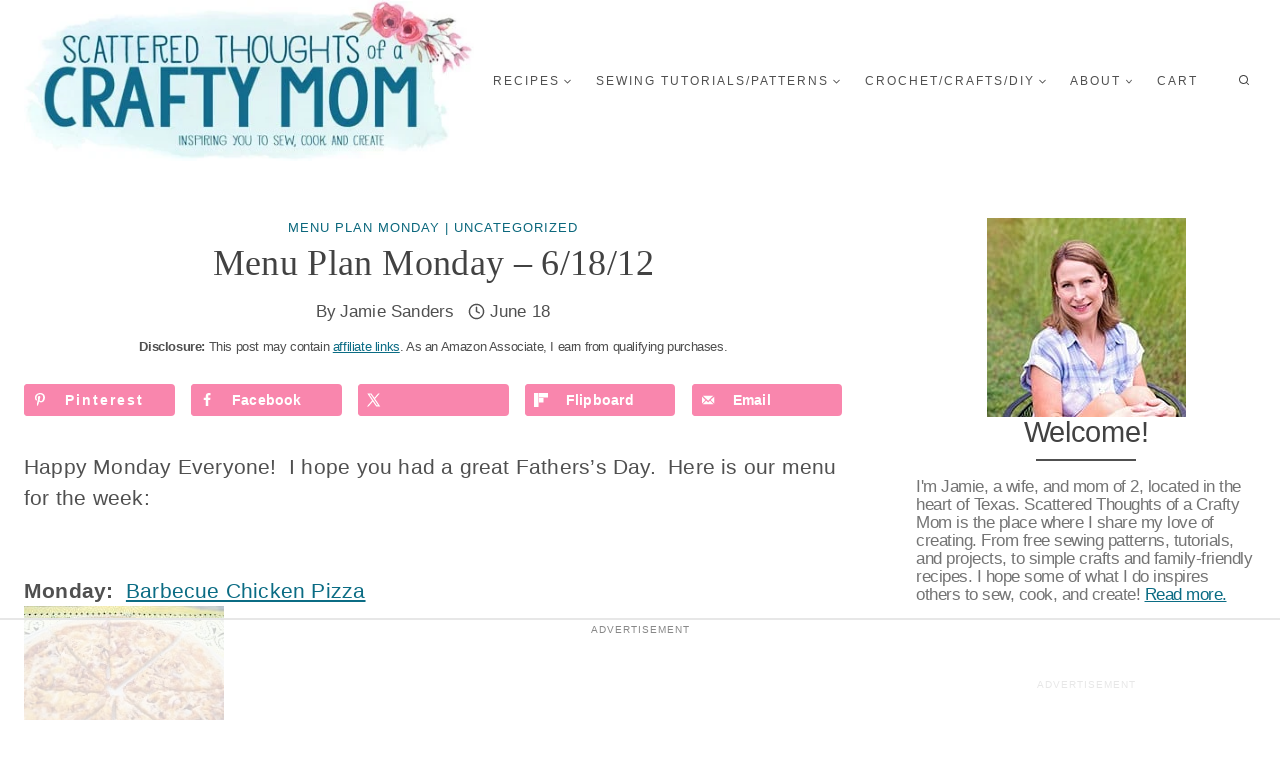

--- FILE ---
content_type: text/html; charset=utf-8
request_url: https://www.google.com/recaptcha/api2/aframe
body_size: 268
content:
<!DOCTYPE HTML><html><head><meta http-equiv="content-type" content="text/html; charset=UTF-8"></head><body><script nonce="E2oVi1jb1ucCGWj3XFzWLw">/** Anti-fraud and anti-abuse applications only. See google.com/recaptcha */ try{var clients={'sodar':'https://pagead2.googlesyndication.com/pagead/sodar?'};window.addEventListener("message",function(a){try{if(a.source===window.parent){var b=JSON.parse(a.data);var c=clients[b['id']];if(c){var d=document.createElement('img');d.src=c+b['params']+'&rc='+(localStorage.getItem("rc::a")?sessionStorage.getItem("rc::b"):"");window.document.body.appendChild(d);sessionStorage.setItem("rc::e",parseInt(sessionStorage.getItem("rc::e")||0)+1);localStorage.setItem("rc::h",'1769326162835');}}}catch(b){}});window.parent.postMessage("_grecaptcha_ready", "*");}catch(b){}</script></body></html>

--- FILE ---
content_type: text/plain
request_url: https://rtb.openx.net/openrtbb/prebidjs
body_size: -244
content:
{"id":"341dbdbb-7ef5-4a62-aa6f-d08dbad73b34","nbr":0}

--- FILE ---
content_type: text/plain
request_url: https://rtb.openx.net/openrtbb/prebidjs
body_size: -244
content:
{"id":"0342b64c-b152-46d2-bdf4-9877ab1107b9","nbr":0}

--- FILE ---
content_type: text/plain
request_url: https://rtb.openx.net/openrtbb/prebidjs
body_size: -244
content:
{"id":"1b1d36f0-8aa8-4e73-ba42-dc7ba4e690c0","nbr":0}

--- FILE ---
content_type: text/plain
request_url: https://rtb.openx.net/openrtbb/prebidjs
body_size: -244
content:
{"id":"26464bf6-17c8-490d-9618-547e3042098c","nbr":0}

--- FILE ---
content_type: text/plain
request_url: https://rtb.openx.net/openrtbb/prebidjs
body_size: -244
content:
{"id":"8281d21a-585e-4c7c-a118-fcce2f21fa63","nbr":0}

--- FILE ---
content_type: text/plain; charset=UTF-8
request_url: https://at.teads.tv/fpc?analytics_tag_id=PUB_17002&tfpvi=&gdpr_consent=&gdpr_status=22&gdpr_reason=220&ccpa_consent=&sv=prebid-v1
body_size: 56
content:
ZWQ2MmNlNTQtNTczNC00MDUzLTk3ZjQtZmEyOTQ2MDBmMDE4Iy01LTY=

--- FILE ---
content_type: text/plain; charset=utf-8
request_url: https://ads.adthrive.com/http-api/cv2
body_size: 3178
content:
{"om":["-1405600018501580491","-3609464385907254748","-5690514765318824816","00xbjwwl","0929nj63","0iyi1awv","1","1011_74_18364134","11142692","11509227","1185:1610326628","11896988","11964869","12010080","12010084","12010088","12168663","12171239","12176509","124843_10","124844_23","124848_8","124853_8","1501804","1610326728","1610338925","17_23391296","17_24767234","17x0742b","1891/84813","1dynz4oo","1h7yhpl7","2132:45868998","2249:553779915","2249:581439030","2249:650650503","2249:650662457","2249:674673691","2249:691914577","2249:703669956","2307:1ktgrre1","2307:4r4pgt0w","2307:4yevyu88","2307:5s8wi8hf","2307:76odrdws","2307:8orkh93v","2307:a7wye4jw","2307:at2pj4cu","2307:c1hsjx06","2307:innyfbu3","2307:ksc9r3vq","2307:l5o549mu","2307:m30fx1mp","2307:pi9dvb89","2307:plth4l1a","2307:qc6w6bra","2307:r31xyfp0","2307:r5pphbep","2307:u4atmpu4","2307:u7p1kjgp","2307:w15c67ad","2307:z2zvrgyz","2307:zisbjpsl","2307:zjn6yvkc","2307:zmciaqa3","23295146","24080387","2409_15064_70_85809022","2409_25495_176_CR52092921","2409_25495_176_CR52092923","2409_25495_176_CR52092954","2409_25495_176_CR52150651","2409_25495_176_CR52153848","2409_25495_176_CR52153849","2409_25495_176_CR52175340","2409_25495_176_CR52178316","2409_25495_176_CR52186411","2409_25495_176_CR52188001","24602726","24694809","249085659","25_sqmqxvaf","25_ti0s3bz3","25_yi6qlg3p","25_ztlksnbe","2676:86698348","2676:86739704","2676:86895130","2760:176_CR52092959","2760:176_CR52186411","27bc0521-42bd-4628-945d-583aa9179fde","29414696","2jjp1phz","2ngxhuwx","2syjv70y","3018/3531e867c5f4334908653b760dff0583","308_125203_18","308_125204_13","33605403","33637455","34182009","3490:CR52092921","3490:CR52092923","3490:CR52212688","3490:CR52223710","3658_15078_fqeh4hao","3658_15078_l5o549mu","3658_15106_u4atmpu4","3658_155735_plth4l1a","3658_15936_5xwltxyh","3658_179227_ixtrvado","3658_203382_z2zvrgyz","3658_211122_wv55y51v","3658_608642_5s8wi8hf","3658_94590_T26225265","3LMBEkP-wis","3g7svtxa","3np7959d","3swzj6q3","408698547","409_216382","409_216388","409_216506","409_220368","409_225988","409_225992","409_227223","409_227224","409_227226","409_228060","409_228380","43919984","44629254","45867741","458901553568","4714_18819_AV447CLUNRFSRGZGSZDVC2","481703827","485027845327","49176617","49869015","4etfwvf1","4yevyu88","53v6aquw","54035274","54779847","54779856","54779873","5510:cymho2zs","5510:echvksei","5510:quk7w53j","5510:u4atmpu4","55116649","5532:553781220","5532:553781814","557_409_220139","557_409_220343","557_409_220344","557_409_220353","557_409_220354","557_409_223589","558_93_u4atmpu4","56341213","56635908","56635945","5700:553781220","5989_1799740_704089220","5i3ultpz","5s8wi8hf","600618969","618576351","618876699","61900466","619089559","61916211","61916223","61916225","61916229","61932920","61932925","61932933","61932957","620646535428","6226508011","6250_66552_1114985353","627309156","627309159","628086965","628153173","628223277","628444256","628444349","628444439","628456307","628456310","628456313","628456379","628456382","628456403","628622163","628622166","628622172","628622175","628622178","628622247","628683371","628687043","628687157","628687460","628687463","628803013","628841673","629007394","629009180","629167998","629168001","629168010","629168565","629171196","629171202","62971376","62971378","63100589","6329020","651637459","652348590","659713728691","673375558002","683738007","683738706","684492634","690_99485_1610326628","690_99485_1610326728","694906156","694912939","697189989","6nj9wt54","702397981","702423494","702858588","704889081","705115233","705115263","705115332","705115442","705115523","705116521","705117050","705119942","705127202","74243_74_18364134","74j1qch5","79ju1d1h","7cmeqmw8","7fmk89yf","7qn8oyg4","7x298b3th35","8152878","8152879","8172734","8193078","85702027","85987364","86459696","86459697","86888339","86925937","8b5u826e","8edb3geb","8orkh93v","9057/0328842c8f1d017570ede5c97267f40d","9057/1ed2e1a3f7522e9d5b4d247b57ab0c7c","9057/211d1f0fa71d1a58cabee51f2180e38f","98298xzy0ek","98xzy0ek","9krcxphu","9nex8xyd","9vj21krg","a3ts2hcp","a7wye4jw","axw5pt53","bd5xg6f6","bf298wolqbx","cbg18jr6","cr-2azmi2ttu9vd","cr-2azmi2ttuatj","cr-aavwye0vubwj","cr-aawz3f3qubwj","cr-j608wonbuatj","cr-j608wonbubxe","cr-vu0tbhteubwe","cr-yow2qpavubxe","cv0h9mrv","cymho2zs","dsugp5th","e38qsvko","eal0nev6","eb9vjo1r","echvksei","f3craufm","fcn2zae1","feueU8m1y4Y","fq298eh4hao","fqeh4hao","fso39hpp","funmfj04","fy5qcztw","g6418f73","g749lgab","gn3plkq1","gv7spfm4","h0cw921b","heb21q1u","hfqgqvcv","hrwidqo8","hswgcqif","hwr63jqc","ixtrvado","jwgkwx1k","k0csqwfi","k2xfz54q","k9ove2bo","l2s786m6","l4p5cwls","ll77hviy","m30fx1mp","m6rbrf6z","mealz2pi","mnzinbrt","mrph9ge0","mtsc0nih","mul4id76","mznp7ktv","n8w0plts","ntjn5z55","nv5uhf1y","o6vx6pv4","on7syyq9","op9gtamy","oz3ry6sr","pi9dvb89","pkydekxi","pl298th4l1a","plth4l1a","poc1p809","pzgd3hum","q1kdv2e7","qqvgscdx","r5pphbep","r8ojak5k","s2ahu2ae","s4s41bit","s5fkxzb8","t2dlmwva","t2uhnbes","t7d69r6a","ta6sha5k","ti0s3bz3","u1hg1p31","u30fsj32","u4atmpu4","u7p1kjgp","ujl9wsn7","utberk8n","vdcb5d4i","w15c67ad","wfxqcwx7","wih2rdv3","ws5qkh9j","x9zgvd8e","xdaezn6y","xgjdt26g","xnfnfr4x","y51tr986","yi6qlg3p","z2frsa4f","z2zvrgyz","z58lye3x","zep75yl2","zisbjpsl","zj298n6yvkc","zmciaqa3","zvdz58bk","zwzjgvpw","7979132","7979135"],"pmp":[],"adomains":["123notices.com","1md.org","about.bugmd.com","acelauncher.com","adameve.com","akusoli.com","allyspin.com","askanexpertonline.com","atomapplications.com","bassbet.com","betsson.gr","biz-zone.co","bizreach.jp","braverx.com","bubbleroom.se","bugmd.com","buydrcleanspray.com","byrna.com","capitaloneshopping.com","clarifion.com","combatironapparel.com","controlcase.com","convertwithwave.com","cotosen.com","countingmypennies.com","cratedb.com","croisieurope.be","cs.money","dallasnews.com","definition.org","derila-ergo.com","dhgate.com","dhs.gov","displate.com","easyprint.app","easyrecipefinder.co","fabpop.net","familynow.club","fla-keys.com","folkaly.com","g123.jp","gameswaka.com","getbugmd.com","getconsumerchoice.com","getcubbie.com","gowavebrowser.co","gowdr.com","gransino.com","grosvenorcasinos.com","guard.io","hero-wars.com","holts.com","instantbuzz.net","itsmanual.com","jackpotcitycasino.com","justanswer.com","justanswer.es","la-date.com","lightinthebox.com","liverrenew.com","local.com","lovehoney.com","lulutox.com","lymphsystemsupport.com","manualsdirectory.org","meccabingo.com","medimops.de","mensdrivingforce.com","millioner.com","miniretornaveis.com","mobiplus.me","myiq.com","national-lottery.co.uk","naturalhealthreports.net","nbliver360.com","nikke-global.com","nordicspirit.co.uk","nuubu.com","onlinemanualspdf.co","original-play.com","outliermodel.com","paperela.com","paradisestays.site","parasiterelief.com","peta.org","photoshelter.com","plannedparenthood.org","playvod-za.com","printeasilyapp.com","printwithwave.com","profitor.com","quicklearnx.com","quickrecipehub.com","rakuten-sec.co.jp","rangeusa.com","refinancegold.com","robocat.com","royalcaribbean.com","saba.com.mx","shift.com","simple.life","spinbara.com","systeme.io","taboola.com","tackenberg.de","temu.com","tenfactorialrocks.com","theoceanac.com","topaipick.com","totaladblock.com","usconcealedcarry.com","vagisil.com","vegashero.com","vegogarden.com","veryfast.io","viewmanuals.com","viewrecipe.net","votervoice.net","vuse.com","wavebrowser.co","wavebrowserpro.com","weareplannedparenthood.org","xiaflex.com","yourchamilia.com"]}

--- FILE ---
content_type: text/plain
request_url: https://rtb.openx.net/openrtbb/prebidjs
body_size: -244
content:
{"id":"3c01d5b0-a154-4098-b5d1-cd0d8f13786e","nbr":0}

--- FILE ---
content_type: text/plain
request_url: https://rtb.openx.net/openrtbb/prebidjs
body_size: -90
content:
{"id":"851a93f3-3bf5-4c4c-ae14-aa105b2ae798","nbr":0}